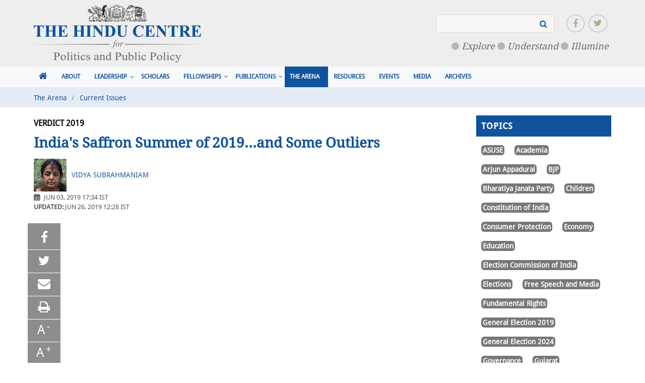

--- FILE ---
content_type: text/html; charset=UTF-8
request_url: https://www.thehinducentre.com/the-arena/current-issues/article27412143.ece
body_size: 20542
content:
<!DOCTYPE html><html xmlns="http://www.w3.org/1999/xhtml" xml:lang="en" lang="en" itemscope itemtype="http://schema.org/NewsArticle"><head><title>
	India&#039;s Saffron Summer of 2019...and Some Outliers - The Hindu Centre
</title><meta charset="utf-8"><meta http-equiv="X-UA-Compatible" content="IE=edge"><meta name="viewport" content="width=device-width,initial-scale=1"><meta name="title" content="India&#039;s Saffron Summer of 2019...and Some Outliers" /><meta name="description" content="The 2019 General Election verdict has equally stunned the ruling Bharatiya Janata Party which has returned with an even bigger mandate and the Opposition which was clearly not expecting to be trounced this badly. The Congress’s second consecutive defeat is a harder blow because as recently as November 2018, it had won three state elections. The party also mistakenly banked on the newly assertive leadership of Rahul Gandhi, who in the end could not even retain Amethi. The other big casualty of the election was West Bengal Chief Minister Mamata Banerjee who had deluded herself into thinking that the saffron wave would not reach her shores. The BJP crossed seemingly impossible hurdles: unrest in the North-East over the communally divisive Citizenship Bill, a deep agrarian crisis across much of India and the unhappiness of its allies. &lt;b&gt;Vidya Subrahmaniam, Senior Fellow, The Hindu Centre for Politics and Public Policy, New Delhi&lt;/b&gt; takes a look at the results to try and find answers to why the BJP won big and why the Opposition was challenged everywhere except in the three states of Tamil Nadu, Kerala and Andhra Pradesh." /><meta name="publish-date" content="2019-06-03T17:34:29+05:30"/><meta name="created-date" content="2019-06-03T17:34:29+05:30"/><meta name="modified-date" content="2019-06-26T12:28:07+05:30" /><meta property="article:published_time" content="2019-06-03T12:04:29.000Z"/><meta property="article:modified_time" content="2019-06-26T06:58:07Z"/><meta name="cXenseParse:articleid" content="64931360"/><meta name="cXenseParse:thg-articleid" content="64931360"/><meta name="cXenseParse:thg-articletype" content="arenaposting"/><meta property="al:android:url" content="https://www.thehinducentre.com/the-arena/current-issues/article27412143.ece" /><meta property="article:section" content="Current Issues"/><meta property="article:author" content="Vidya Subrahmaniam"/><meta name="twitter:creator" content="Vidya Subrahmaniam"><meta name="keywords" content=""/><meta name="news_keywords" content=""/><meta name="robots" content="index, follow"/><meta name="robots" content="max-image-preview:large"><meta name="atdlayout" content="articlepage" /><meta name="twitter:title" content="India&#039;s Saffron Summer of 2019...and Some Outliers"><meta name="twitter:description" content="The 2019 General Election verdict has equally stunned the ruling Bharatiya Janata Party which has returned with an even bigger mandate and the Opposition which was clearly not expecting to be trounced this badly. The Congress’s second consecutive defeat is a harder blow because as recently as November 2018, it had won three state elections. The party also mistakenly banked on the newly assertive leadership of Rahul Gandhi, who in the end could not even retain Amethi. The other big casualty of the election was West Bengal Chief Minister Mamata Banerjee who had deluded herself into thinking that the saffron wave would not reach her shores. The BJP crossed seemingly impossible hurdles: unrest in the North-East over the communally divisive Citizenship Bill, a deep agrarian crisis across much of India and the unhappiness of its allies. &lt;b&gt;Vidya Subrahmaniam, Senior Fellow, The Hindu Centre for Politics and Public Policy, New Delhi&lt;/b&gt; takes a look at the results to try and find answers to why the BJP won big and why the Opposition was challenged everywhere except in the three states of Tamil Nadu, Kerala and Andhra Pradesh."><meta name="twitter:image" content="https://thc-i.thgim.com/public/verdict/photo-essay/o47d6i/article54443909.ece/alternates/LANDSCAPE_1200/211572043Lotusjpg"><meta name="cXenseParse:title" content="India&#039;s Saffron Summer of 2019...and Some Outliers" /><meta name="cXenseParse:description" content="The 2019 General Election verdict has equally stunned the ruling Bharatiya Janata Party which has returned with an even bigger mandate and the Opposition which was clearly not expecting to be trounced this badly. The Congress’s second consecutive defeat is a harder blow because as recently as November 2018, it had won three state elections. The party also mistakenly banked on the newly assertive leadership of Rahul Gandhi, who in the end could not even retain Amethi. The other big casualty of the election was West Bengal Chief Minister Mamata Banerjee who had deluded herself into thinking that the saffron wave would not reach her shores. The BJP crossed seemingly impossible hurdles: unrest in the North-East over the communally divisive Citizenship Bill, a deep agrarian crisis across much of India and the unhappiness of its allies. &lt;b&gt;Vidya Subrahmaniam, Senior Fellow, The Hindu Centre for Politics and Public Policy, New Delhi&lt;/b&gt; takes a look at the results to try and find answers to why the BJP won big and why the Opposition was challenged everywhere except in the three states of Tamil Nadu, Kerala and Andhra Pradesh."/><meta property="og:title" content="India&#039;s Saffron Summer of 2019...and Some Outliers" /><meta property="og:description" content="The 2019 General Election verdict has equally stunned the ruling Bharatiya Janata Party which has returned with an even bigger mandate and the Opposition which was clearly not expecting to be trounced this badly. The Congress’s second consecutive defeat is a harder blow because as recently as November 2018, it had won three state elections. The party also mistakenly banked on the newly assertive leadership of Rahul Gandhi, who in the end could not even retain Amethi. The other big casualty of the election was West Bengal Chief Minister Mamata Banerjee who had deluded herself into thinking that the saffron wave would not reach her shores. The BJP crossed seemingly impossible hurdles: unrest in the North-East over the communally divisive Citizenship Bill, a deep agrarian crisis across much of India and the unhappiness of its allies. &lt;b&gt;Vidya Subrahmaniam, Senior Fellow, The Hindu Centre for Politics and Public Policy, New Delhi&lt;/b&gt; takes a look at the results to try and find answers to why the BJP won big and why the Opposition was challenged everywhere except in the three states of Tamil Nadu, Kerala and Andhra Pradesh." /><meta property="og:image" content="https://thc-i.thgim.com/public/verdict/photo-essay/o47d6i/article54443909.ece/alternates/LANDSCAPE_1200/211572043Lotusjpg" /><meta property="og:url" content="https://www.thehinducentre.com/the-arena/current-issues/article27412143.ece" /><meta property="al:android:url" content="https://www.thehinducentre.com/the-arena/current-issues/article27412143.ece" /><meta property="og:type" content="article" /><meta name="twitter:domain" content="thehinducentre.com" /><meta name="twitter:site" content="@TheHinduCentre" /><link rel="shortcut icon" type="image/x-icon" href="https://www.thehinducentre.com/favicon.ico" /><link rel="icon" type="image/ico" href="https://www.thehinducentre.com/favicon.ico" /><link rel="apple-touch-icon" href="https://www.thehinducentre.com/apple-touch-icon.png" /><link rel="apple-touch-icon-precomposed" href="https://www.thehinducentre.com/apple-touch-icon-precomposed.png" /><link rel="canonical" href="https://www.thehinducentre.com/the-arena/current-issues/article27412143.ece" /><script type="b6a32f703b6cdc26d8b1d21a-text/javascript">
		var dataLayer = window.dataLayer || [];
dataLayer.push({
'pageDetails' : {
'pageType' : 'article' ,
'headline' : 'India&#039;s Saffron Summer of 2019...and Some Outliers' ,
'articleId' : '64931360' ,
'articleType' : 'free',
'authorName' : 'Vidya Subrahmaniam' ,
'publishDate' : '2019-06-03' ,
'publishTime' : '17:34' ,
'hoursSincePublished' : '56405',
'contentCategory' : 'the-arena','contentSubCategory' : 'current-issues','featureType' : 'arenaposting Commentary' ,
'articleTags' : 'Nation|General Election 2019|Lok Sabha|Bharatiya Janata Party|Indian National Congress' // when available
} });

	</script><script type="b6a32f703b6cdc26d8b1d21a-text/javascript">
	var dataLayer = window.dataLayer || [];
tp = window["tp"] || [];
tp.push(["init", function () {
if (tp.user.isUserValid()) {
dataLayer.push({
'data' : {
'email': tp.pianoId.getUser().email,
'uid': tp.pianoId.getUser().uid,
'platform': thgpiplatform()
} });
}
}]);
</script><style>
@font-face {
	font-family: 'DroidSans';
	src: url('/theme/fonts/thc-online/DroidSans.eot');
	src: url('/theme/fonts/thc-online/DroidSans.eot?#iefix') format('embedded-opentype'),url('/theme/fonts/thc-online/DroidSans.woff') format('woff'),url('/theme/fonts/thc-online/DroidSans.ttf') format('truetype'),url('/theme/fonts/thc-online/DroidSans.svg#DroidSans') format('svg');
	font-weight: normal;
	font-style: normal;
}
@font-face {
	font-family: 'DroidSans-Bold';
	src: url('/theme/fonts/thc-online/DroidSans-Bold.eot');
	src: url('/theme/fonts/thc-online/DroidSans-Bold.eot?#iefix') format('embedded-opentype'),url('/theme/fonts/thc-online/DroidSans-Bold.woff') format('woff'),url('/theme/fonts/thc-online/DroidSans-Bold.ttf') format('truetype'),url('/theme/fonts/thc-online/DroidSans-Bold.svg#DroidSans-Bold') format('svg');
	font-weight: normal;
	font-style: normal;
}
@font-face {
	font-family: 'DroidSerif';
	src: url('/theme/fonts/thc-online/DroidSerif.eot');
	src: url('/theme/fonts/thc-online/DroidSerif.eot?#iefix') format('embedded-opentype'),url('/theme/fonts/thc-online/DroidSerif.woff') format('woff'),url('/theme/fonts/thc-online/DroidSerif.ttf') format('truetype'),url('/theme/fonts/thc-online/DroidSerif.svg#DroidSerif') format('svg');
	font-weight: normal;
	font-style: normal;
}
@font-face {
	font-family: 'DroidSerif-Bold';
	src: url('/theme/fonts/thc-online/DroidSerif-Bold.eot');
	src: url('/theme/fonts/thc-online/DroidSerif-Bold.eot?#iefix') format('embedded-opentype'),url('/theme/fonts/thc-online/DroidSerif-Bold.woff') format('woff'),url('/theme/fonts/thc-online/DroidSerif-Bold.ttf') format('truetype'),url('/theme/fonts/thc-online/DroidSerif-Bold.svg#DroidSerif-Bold') format('svg');
	font-weight: normal;
	font-style: normal;
}
</style><link rel="stylesheet"type="text/css"href="https://www.thehinducentre.com/theme/css/thc-online.min.css?ver=1761645526" /><script src="/cdn-cgi/scripts/7d0fa10a/cloudflare-static/rocket-loader.min.js" data-cf-settings="b6a32f703b6cdc26d8b1d21a-|49"></script><link rel="stylesheet" href="https://www.thehinducentre.com/theme/css/thc-online/print.min.css?ver=1761645551" media="none" onload="if(media!='print')media='print'"><noscript><link rel="stylesheet" href="https://www.thehinducentre.com/theme/css/thc-online/print.min.css?ver=1761645551"  media="print"></noscript><link href="https://maxcdn.bootstrapcdn.com/font-awesome/4.7.0/css/font-awesome.min.css" rel="stylesheet"><script data-cfasync="false">
if(!(window.fetch&&window.Promise&&[].includes&&Object.assign&&window.Map)){
	document.write('<script src="https://cdn.polyfill.io/v2/polyfill.min.js?features=default,fetch"></scr'+'ipt>');
}
</script><script type="text/javascript" data-cfasync="false">
var thgCookieConsent = Promise.resolve();
</script><script type = "text/javascript" data-cfasync = "false" >
function appURL(){	
	return "https://www.thehinducentre.com/";
}
function pageType(){	return "art";
}
function Videopage(){return "false";}
function pageTypeName(){return "Article";
	}
var DevIdf = {
	isMobile: false,
	isTablet: false,
	isDesktop: false,
	isMobileAndroid: false,
	isMobileIos: false,
	isLargeDesktop: false
};
var ClientdeviceType = {
	"xlarge": "(min-width: 1600px)",
	"large": "(min-width: 1024px) and (max-width: 1599px)",
	"small": "(max-width: 767px)",
	"medium": "(min-width: 768px) and (max-width: 1023px)"
};

var userAgent = navigator.userAgent || navigator.vendor || window.opera;    


function isDeviceEnabled(DeviceValue) {if (DeviceValue == "large" && (DevIdf.isDesktop || DevIdf.isLargeDesktop)) {
		return true;
	}else if (DeviceValue == "medium" && DevIdf.isTablet) {
		return true;
	} else if (DeviceValue == "small" && DevIdf.isMobile) {
		return true;
	} else if (DeviceValue == "twa" && (DevIdf.isMobileAndroid || DevIdf.isMobileIos)) {
		return true;	
	}
	else if (DeviceValue == "all") {
		return true;	
	}
	return false;
}
for (var type in ClientdeviceType) {
	if (window.matchMedia(ClientdeviceType[type]).matches) {
		switch (type) {
			case "xlarge":
				DevIdf.isLargeDesktop = true;
				break;
			case "large":
				DevIdf.isDesktop = true;
				break;
			case "medium":
				DevIdf.isTablet = true;
				break;
			case "small":
				DevIdf.isMobile = true;
				if( userAgent.match( /iPad/i ) || userAgent.match( /iPhone/i ) || userAgent.match( /iPod/i ) ){
					DevIdf.isMobileIos = true;
				}else{
					DevIdf.isMobileAndroid = true;
				}
				break;
		}
		break;
	}
}
function loadScript(url) {
		var s = document.createElement('script');
		s.type = 'text/javascript';
		s.async = true;
		s.src = url;
		var x = document.getElementsByTagName('script')[0];
		x.appendChild(s);
}

function loadCSS(url) {
		var link = document.createElement('link');
		link.rel = 'stylesheet';
		link.href = url;
		link.type = 'text/css';
		var el = document.getElementsByTagName('link')[0];
		el.parentNode.insertBefore(link, el);
} 
function getUrlParameter( name, url ) {
if (!url) url = location.href;
name = name.replace(/[\[]/,"\\\[").replace(/[\]]/,"\\\]");
var regexS = "[\\?&]"+name+"=([^&#]*)";
var regex = new RegExp(regexS,"i");
var results = regex.exec( url );
return results == null ? null : results[1];
}
function createCookie(name,value,days) { if (days) {
var date = new Date();
date.setTime(date.getTime()+(days*24*60*60*1000));
var expires = "; expires="+date.toGMTString();
}
else var expires = "";
document.cookie = name+"="+value+expires+"; path=/";
}
function eraseCookie(name) {
createCookie(name,"",-1);
}
function readCookie(name) {
var nameEQ = name + "=";
var ca = document.cookie.split(';');
for(var i=0;i < ca.length;i++) {
var c = ca[i];
while (c.charAt(0)==' ') c = c.substring(1,c.length);
if (c.indexOf(nameEQ) == 0) return c.substring(nameEQ.length,c.length);
}
return null;
}
function deleteCookie(name) {
createCookiewithdomain(name,null,-1);
}
function createCookiewithdomain(name,value,days) {
if (days) {
var date = new Date();
date.setTime(date.getTime()+(days*24*60*60*1000));
var expires = "; expires="+date.toGMTString();
}
else var expires = "";
document.cookie = name+"="+value+expires+"; domain="+document.location.host.match(/\.[.\w]*/)+";path=/";
}
function getStorage(name){	if(typeof(Storage) !== "undefined" && 'localStorage' in window && window.localStorage !== null) {	if (localStorage.getItem(name)){	cookieObj = JSON.parse(localStorage.getItem(name));
if (cookieObj !== undefined && (cookieObj.e == null || cookieObj.e > new Date())){return cookieObj.v === undefined ? null : cookieObj.v ; }	else{localStorage.removeItem(name);}	}
return null;	} else {return readCookie(name);}	}
function setStorage(name,value,days){
if(typeof(Storage) !== "undefined" && 'localStorage' in window && window.localStorage !== null) {
var date = new Date();	localStorage.setItem(name,JSON.stringify({"v":value, "e":date.setTime(date.getTime()+(days*24*60*60*1000))}))
} else {createCookie(name,value,days);}	}
function eraseStorage(name){ if(typeof(Storage) !== "undefined" && 'localStorage' in window && window.localStorage !== null) {localStorage.removeItem(name);}
else{eraseCookie(name)}
}
var isNonSubcribed = true;function isNonSubcribedUser(){return isNonSubcribed;}
var myUserStatus = "anon";function UserCurrentStatus(){return myUserStatus;}var imageSizes = [80, 100, 115, 140, 155 ,170, 215, 230, 240, 300, 320, 355,385, 435, 460, 480,560, 615, 660, 730, 810, 960, 1080, 1140, 1200];function imglazyload(selector){
	var lazyImages = [];
   if(typeof selector !== 'undefined' && selector){
	lazyImages = [].slice.call(document.querySelectorAll(selector +" img.lazy"));
   }
   else{
	lazyImages = [].slice.call(document.querySelectorAll("img.lazy"))
   }

 if ("IntersectionObserver" in window) {
   let lazyImageObserver = new IntersectionObserver(function(entries, observer) {
	 entries.forEach(function(entry) {
	   if (entry.isIntersecting) {
		 let lazyImage = entry.target
		 lazyImageloader(lazyImage);
		 lazyImageObserver.unobserve(lazyImage);
	   }
	 });
   });

   lazyImages.forEach(function(lazyImage) {
	 lazyImageObserver.observe(lazyImage);
   });
 } else {
	lazyImages.forEach(function(lazyImage) {
	 lazyImageloader(lazyImage);
	});
 }
	window.__thgimgloaded = true;
 }
function lazyImageloader(lazyImage){
	let variant = lazyImage.dataset.deviceVariant;
	let imagesrc =  lazyImage.dataset.srcTemplate;
	if(typeof imagesrc !="undefined" && imagesrc != ""){
	if(typeof variant !="undefined" && variant != ""){
	let position = 0;
	if(DevIdf.isDesktop){
	  position = 1;
	}
	else if(DevIdf.isTablet){
		 position = 2;
	}
	else if(DevIdf.isMobile){
		 position = 3;
	}
	variant = variant.split("~")[position];
	var selected = Math.max.apply(null, imageSizes);
	for (var i = 0; i < imageSizes.length; i++) {
	  if (lazyImage.offsetWidth <= imageSizes[i]) {
		selected = imageSizes[i];
		break;
	  }
	}
	 var alterRegEx = new RegExp("alternates\/[a-z0-9_]*", "ig");
	 imagesrc = imagesrc.replace(alterRegEx,"alternates/"+variant + "_" + selected);
	
	 lazyImage.src = imagesrc;
	}
	else{
	  lazyImage.src = imagesrc;
	}
	}
	lazyImage.classList.remove("lazy");
}var userIdentify = Promise.resolve();var thg={required:!0,functional:!1,advertising:!1,requiredCookie:function(){return thg.required},functionalCookie:function(){return thg.functional},advertisingCookie:function(){return thg.advertising}};thgCookieConsent.then(function(){var constentbehavior=readCookie("notice_behavior"),cookieconsent=readCookie("cmapi_cookie_privacy");null==cookieconsent&&null!=constentbehavior&&-1==constentbehavior.indexOf("eu")?(thg.functional=!0,thg.advertising=!0):null!==cookieconsent?(cookieconsent.indexOf("permit")>-1&&cookieconsent.indexOf("2")>-1&&(thg.functional=!0),cookieconsent.indexOf("permit")>-1&&cookieconsent.indexOf("3")>-1&&(thg.advertising=!0)):null==constentbehavior&&(thg.functional=!0,thg.advertising=!0);});
</script><script data-cfasync="false">
var _paq = window._paq || [];
var _thg_config = window["_thg_config"] || {};
window._thg_config.ufenpoint = "";
window._thg_config.ufsiteId= ""
</script><script src="https://ajax.googleapis.com/ajax/libs/jquery/1.9.0/jquery.min.js" type="b6a32f703b6cdc26d8b1d21a-text/javascript"></script><script src="https://www.thehinducentre.com/theme/js/thc-online/swiper.min.js?ver=1761645371" type="b6a32f703b6cdc26d8b1d21a-text/javascript"></script><script src="https://www.thehinducentre.com/theme/js/thc-online/bootstrap.bundle.min.js?ver=1761645371" type="b6a32f703b6cdc26d8b1d21a-text/javascript"></script><script src="https://www.thehinducentre.com/theme/js/thc-online/slick.min.js?ver=1761645371" type="b6a32f703b6cdc26d8b1d21a-text/javascript"></script><script src="https://www.thehinducentre.com/theme/js/thc-online/customScripts.min.js?ver=1761645562" type="b6a32f703b6cdc26d8b1d21a-text/javascript"></script><script type="b6a32f703b6cdc26d8b1d21a-text/javascript">var EditLabel = "Recommended by TheHindu Businessline";
          var	fillerartId	= "64931360";
      </script><script type="b6a32f703b6cdc26d8b1d21a-text/javascript">function imglazyload(selector){
       var lazyImages = [];
      if(typeof selector !== 'undefined' && selector){
       lazyImages = [].slice.call(document.querySelectorAll(selector +" img.lazy"));
      }
      else{
       lazyImages = [].slice.call(document.querySelectorAll("img.lazy"))
      }var imageSizes = [80, 100, 115, 140, 155 ,170, 215, 230, 240, 300, 320, 355,385, 435, 460, 480,560, 615, 660, 730, 810, 960, 1080, 1140, 1200];if ("IntersectionObserver" in window) {
      let lazyImageObserver = new IntersectionObserver(function(entries, observer) {
        entries.forEach(function(entry) {
          if (entry.isIntersecting) {
            let lazyImage = entry.target;
            let variant = lazyImage.dataset.deviceVariant;
            let imagesrc =  lazyImage.dataset.srcTemplate;
            if(typeof imagesrc !="undefined" && imagesrc != ""){
            if(typeof variant !="undefined" && variant != ""){
            let position = 0;
            if(DevIdf.isDesktop){
              position = 1;
            }
            else if(DevIdf.isTablet){
                 position = 2;
            }
            else if(DevIdf.isMobile){
                 position = 3;
            }
            variant = variant.split("~")[position];
            var selected = Math.max.apply(null, imageSizes);
            for (var i = 0; i < imageSizes.length; i++) {
              if (lazyImage.offsetWidth <= imageSizes[i]) {
                selected = imageSizes[i];
                break;
              }
            }
             var alterRegEx = new RegExp("alternates\/[a-z0-9_]*", "ig");
             imagesrc = imagesrc.replace(alterRegEx,"alternates/"+variant + "_" + selected);
            
             lazyImage.src = imagesrc;
            }
            else{
              lazyImage.src = imagesrc;
            }
            }
            lazyImage.classList.remove("lazy");
            lazyImageObserver.unobserve(lazyImage);
          }
        });
      });
  
      lazyImages.forEach(function(lazyImage) {
        lazyImageObserver.observe(lazyImage);
      });
    } else {
          lazyImages.forEach(function(lazyImage) {
         let variant = lazyImage.dataset.deviceVariant;
            let imagesrc =  lazyImage.dataset.srcTemplate;
            if(typeof imagesrc !="undefined" && imagesrc != ""){
            if(typeof variant !="undefined" && variant != ""){
            let position = 0;
            if(DevIdf.isDesktop){
              position = 1;
            }
            else if(DevIdf.isTablet){
                 position = 2;
            }
            else if(DevIdf.isMobile){
                 position = 3;
            }
            variant = variant.split("~")[position];
            var selected = Math.max.apply(null, imageSizes);
            for (var i = 0; i < imageSizes.length; i++) {
              if (lazyImage.offsetWidth <= imageSizes[i]) {
                selected = imageSizes[i];
                break;
              }
            }
             var alterRegEx = new RegExp("alternates\/[a-z0-9_]*", "ig");
             imagesrc = imagesrc.replace(alterRegEx,"alternates/"+variant + "_" + selected);
            
             lazyImage.src = imagesrc;
            }
            else{
              lazyImage.src = imagesrc;
            }
            }
            lazyImage.classList.remove("lazy");
       });
    }
    }
    document.addEventListener("DOMContentLoaded", function (event) {
    imglazyload();});</script><script type="b6a32f703b6cdc26d8b1d21a-text/javascript">
var dataLayer = window.dataLayer || [];
</script><script type="b6a32f703b6cdc26d8b1d21a-text/javascript">(function(w,d,s,l,i){w[l]=w[l]||[];w[l].push({'gtm.start':
new Date().getTime(),event:'gtm.js'});var f=d.getElementsByTagName(s)[0],
j=d.createElement(s),dl=l!='dataLayer'?'&l='+l:'';j.async=true;j.src=
'https://www.googletagmanager.com/gtm.js?id='+i+dl;f.parentNode.insertBefore(j,f);
})(window,document,'script','dataLayer','GTM-T8KSZSX2');
</script><script type="b6a32f703b6cdc26d8b1d21a-text/javascript">
thgCookieConsent.then(function() {
if(thg.functionalCookie()){
(function(i,s,o,g,r,a,m){i['GoogleAnalyticsObject']=r;i[r]=i[r]||function(){
(i[r].q=i[r].q||[]).push(arguments)},i[r].l=1*new Date();a=s.createElement(o),
m=s.getElementsByTagName(o)[0];a.async=1;a.src=g;m.parentNode.insertBefore(a,m)
})(window,document,'script','//www.google-analytics.com/analytics.js','ga');
ga('create', 'UA-10158580-9', 'auto');ga('send', 'pageview');}
});
</script><script type="b6a32f703b6cdc26d8b1d21a-text/javascript">var _comscore = _comscore || [];thgCookieConsent.then(function() {if(thg.functionalCookie()){const options={enableFirstPartyCookie: true};if(readCookie("notice_behavior") == 'none'){options.bypassUserConsentRequirementFor1PCookie = true;}_comscore.push({ c1: "2", c2: "11398210",options: options});  (function() {    var s = document.createElement("script"), el = document.getElementsByTagName("script")[0]; s.async = true;s.src="https://sb.scorecardresearch.com/cs/11398210/beacon.js";    el.parentNode.insertBefore(s, el);  })();}});</script><noscript><img src="https://sb.scorecardresearch.com/p?c1=2&c2=11398210&cs_ucfr=1&cv=4.4.0&cj=1" /></noscript><style>
.lead-img-cont .card{display:block !important;}
    .navbar-thc{
        height: auto !important;
    }

.author-profile-page{padding:20px !important;}

sup {left:-3px;}

.bylinetop-pub h2 a, .bylinetop-pub .h2 a{
margin-right: 12px;
}
.lead-img-verticle .lead-img-caption{
    float: left;
    width: 52%;
}
font{    
font-size: large;
color: rgb(0, 0, 255);
}
.cross-publication span.slick-arrow:hover{
  background-color: unset;
}
.caption-cont h4,.caption-cont .h4 {
    font-weight: bold !important;
    color: #040404 !important;
    font-size: 18px !important;
    text-align: left !important;
    width: 100% !important;
    font-style: normal !important;
    padding: unset !important;
}
.caption-cont h4:after,.caption-cont h4:before{
background-image:unset !important;
}
.description-text h3{
    text-align: center;
    font-size: 20px;
    margin: 10px 10px;
    font-weight:500;
}
.description-text h4, .description-text .h4 {
    font-size: 16px;
    line-height: 24px;
    position: relative;
    padding: 15px 0px 15px 20px;
    text-align: center;
    float: right;
    width: 45%;
    color: #afafaf;
    font-size: 18px;
    font-style: italic;
    line-height: 28px;
    position: relative;
    font-weight: bold;
}
.description-text h6, .description-text .h6{
    font-size: 16px;
    line-height: 24px;
    position: relative;
    padding: 15px 10px;
    text-align: center;
    float: left;
    width: 45%;
    color: #afafaf;
    font-size: 18px;
    font-style: italic;
    line-height: 28px;
    position: relative;
    font-weight: bold;
}
.description-text h6:after, .description-text .h6:after, .description-text h6:before, .description-text .h6:before {

    content: "";
    position: absolute;
    bottom: 0;
    background-image: -webkit-linear-gradient(left,transparent 0,#c3bdbd 22%,#e4e3e3 85%,transparent 100%);
    background-image: linear-gradient(left,transparent 0,#c3bdbd 22%,#e4e3e3 85%,transparent 100%);
    height: 2px;
}
.description-text h4:after, .description-text .h4:after, .description-text h4:before, .description-text .h4:before {

    content: "";
    position: absolute;
    bottom: 0;
    background-image: -webkit-linear-gradient(left,transparent 0,#c3bdbd 22%,#e4e3e3 85%,transparent 100%);
    background-image: linear-gradient(left,transparent 0,#c3bdbd 22%,#e4e3e3 85%,transparent 100%);
    height: 2px;
}
.description-text h6:before, .description-text .h6:before {

    bottom: 0;
    left: 10%;
    width: 75%;
}
.description-text h4:before, .description-text .h4:before {

    bottom: 0;
    left: 10%;
    width: 75%;
}
.description-text h6, .description-text .h6 ,.description-text h4, .description-text .h4{color: #105399;}
.description-text h6:after, .description-text .h6:after {
    top: 0;
    left: 10%;
    width: 75%;
}

.description-text h4:after, .description-text .h4:after {
    top: 0;
    left: 10%;
    width: 75%;
}

div.description-text h3{position:relative}
div.description-text h3:before, div.description-text .h3:before {
    content: "";
    position: absolute;
    top: 0;
    height: 2px;
    width: 65%;
    left: 18%;
}

.copyright-area-container {
    width: 100%;
    float: left;
}
.byline.cntbox-autname .articleBottomLine{top: 4px !important;}
.description-text h6, .description-text .h6, .description-text h4, .description-text .h4 {
    color: #105399 ;
}
.topstry-pub-text .wktleadtext{
    display: -webkit-box;
    -webkit-line-clamp: 3;
    -webkit-box-orient: vertical;
    overflow: hidden;
    margin-right: 25px;
    text-align: justify;
}
@media(max-width:767){
.section-container.todays-papersecToggleItem .row>div{ width: 100% !important;}
}
.topstrories-text h1.wkttitle,.topstrories-text .wkttitle.h1 {text-align: left;}

</style></head><body class="current-issues"><meta itemprop="headline" content="India&#039;s Saffron Summer of 2019...and Some Outliers"/><meta itemprop="description" content="The 2019 General Election verdict has equally stunned the ruling Bharatiya Janata Party which has returned with an even bigger mandate and the Opposition which was clearly not expecting to be trounced this badly. The Congress’s second consecutive defeat is a harder blow because as recently as November 2018, it had won three state elections. The party also mistakenly banked on the newly assertive leadership of Rahul Gandhi, who in the end could not even retain Amethi. The other big casualty of the election was West Bengal Chief Minister Mamata Banerjee who had deluded herself into thinking that the saffron wave would not reach her shores. The BJP crossed seemingly impossible hurdles: unrest in the North-East over the communally divisive Citizenship Bill, a deep agrarian crisis across much of India and the unhappiness of its allies. &lt;b&gt;Vidya Subrahmaniam, Senior Fellow, The Hindu Centre for Politics and Public Policy, New Delhi&lt;/b&gt; takes a look at the results to try and find answers to why the BJP won big and why the Opposition was challenged everywhere except in the three states of Tamil Nadu, Kerala and Andhra Pradesh."/><meta itemprop="datePublished" content="2019-06-03T17:34:29+05:30"/><meta itemprop="dateModified" content="2019-06-26T12:28:07+05:30"/><meta itemprop="url" content="https://www.thehinducentre.com/the-arena/current-issues/article27412143.ece"/><meta itemprop="keywords" content=""/><meta itemprop="articleSection" content="Current Issues"/><span itemscope="itemscope" itemprop="author" itemtype="https://schema.org/Person"/><meta content=" Vidya Subrahmaniam" itemprop="name"/><meta itemprop="url" content="https://www.thehinducentre.com/profile/author/vidya-subrahmaniam-13355/"/></span><span itemtype="https://schema.org/ImageObject" itemscope="itemscope" itemprop="image"/><meta itemprop="url" content="https://thc-i.thgim.com/public/verdict/photo-essay/o47d6i/article54443909.ece/alternates/LANDSCAPE_1200/211572043Lotusjpg"/><meta content="1200" itemprop="width"/><meta content="675" itemprop="height"/></span><span itemtype="https://schema.org/Organization" itemscope="itemscope" itemprop="publisher"/><span itemtype="https://schema.org/ImageObject" itemscope="itemscope" itemprop="logo"/><meta content="https://www.thehinducentre.com/theme/images/thc-online/thc-logo.png" itemprop="url"/><meta content="600" itemprop="width"/><meta content="60" itemprop="height"/></span><meta content="The Hindu Centre" itemprop="name"/><meta content="https://www.thehinducentre.com/" itemprop="url"/></span><span itemprop="mainEntityOfPage" itemscope="itemscope" itemtype="https://schema.org/WebPage"/><meta content="https://www.thehinducentre.com/the-arena/current-issues/article27412143.ece" itemprop="url"/></span><meta itemprop="isAccessibleForFree" content="true" /><div itemprop="isPartOf" itemscope itemtype="http://schema.org/CreativeWork http://schema.org/Product"><meta itemprop="name" content="The Hindu Centre" /><meta itemprop="productID" content="" /></div><!-- Google Tag Manager (noscript) --><noscript><iframe src="//www.googletagmanager.com/ns.html?id=GTM-T8KSZSX2"
  height="0" width="0" style="display:none;visibility:hidden"></iframe></noscript><!-- End Google Tag Manager (noscript) --><div class="container-fluid p-0"><div class="grey"><header class="thc-header p-2 bglight"><div class="container"><div class="row vCenter logo-sec-thc"><div class="col-lg-4 col-md-4 col-7 logo-img"><a class="link-secondary"  href="https://www.thehinducentre.com/"><img src="https://www.thehinducentre.com/theme/images/thc-online/thc-logo.png" alt="Return to frontpage"></a></div><div class="col-lg-8 col-md-8 right col-5  logoRightDiv"><ul class="top-social-icon right"><li id="wrap" class="header-search"><a href="javascript:void(0)"><i class="fa fa-search" aria-hidden="true"></i></a></li><li class="fb-icon"><a href="https://www.facebook.com/TheHinduCentreForPoliticsAndPublicPolicy?ref=thc" target="_blank"><i class="fa fa-facebook" aria-hidden="true"></i></a></li><li class="twt-icon"><a href="https://twitter.com/TheHinduCentre?ref=thc" target="_blank"><i class="fa fa-twitter" aria-hidden="true"></i></a></li></ul><div class="top-menu vsn-thc d-none d-md-block"><div class="right"><span class="cust-circle">Explore</span><span class="cust-circle">Understand</span><span class="cust-circle">Illumine</span></div></div><div class="search-form-wrapperlg d-none d-md-block"><form action="https://www.thehinducentre.com/search/" id="searchthc"><input id="search-txt-thc" name="q" type="text" placeholder="" data-type="search" required="" oninvalid="if (!window.__cfRLUnblockHandlers) return false; if (!window.__cfRLUnblockHandlers) return false; setCustomValidity('Please enter your search text.')" oninput="if (!window.__cfRLUnblockHandlers) return false; if (!window.__cfRLUnblockHandlers) return false; setCustomValidity('')" data-cf-modified-b6a32f703b6cdc26d8b1d21a-=""><button class="fa fa-search search-selection-icon"></button></form></div></div></div></div></header><div class="webMenu"><nav id= "navbar_top" class="navbar navbar-expand-lg navbar-light bg-light navbar-thc p-0 mbl-fixed-top" aria-label="navbar"><div class="container"><button class="navbar-toggler d-block d-lg-none mobile-toggle p-0 collapsed" type="button" data-bs-toggle="collapse" data-bs-target="#navbarCollapse" aria-controls="#navbarCollapse" aria-expanded="false" aria-label="Toggle navigation"><span class="navbar-toggler-icon"><div class="bar1"></div><div class="bar2"></div><div class="bar3"></div></span></button><div class="collapse navbar-collapse" id="navbarCollapse">  <div class="close-menu d-block d-md-none"> CLOSE THIS MENU </div>
 <div class="search-form-wrapperlg d-block d-md-none">
          <form action="https://www.thehinducentre.com/search/" id="searchthc"> <input id="search-txt-thc" name="q" type="text" placeholder="" data-type="search" required="" oninvalid="if (!window.__cfRLUnblockHandlers) return false; if (!window.__cfRLUnblockHandlers) return false; setCustomValidity('Please enter your search text.')" oninput="if (!window.__cfRLUnblockHandlers) return false; if (!window.__cfRLUnblockHandlers) return false; setCustomValidity('')" data-cf-modified-b6a32f703b6cdc26d8b1d21a-="">
          <button class="fa fa-search search-selection-icon"></button>
          </form>
        </div>
<ul class="navbar-nav">
      <li class="nav-item dropdown thcHomeIcon ">
  <a class="nav-link" href="https://www.thehinducentre.com/">
  <i class="fa fa-home"></i>
  </a>
  </li>
                
        
    		
                               <li class="nav-item dropdown ">
		    
          <a href="https://www.thehinducentre.com/about/" class="nav-link" title="About"
   target="_self">About</a>   
                  </li>
              
        
    		
                               <li class="nav-item dropdown ">
		    
          <a href="https://www.thehinducentre.com/leadership/" class="nav-link" title="Leadership"
   target="_self">Leadership</a>   
                 <span class="leadershipSubMneu dropdown-toggle" data-bs-toggle="dropdown" aria-expanded="false"><span class="fa fa-angle-down hplinkdown"></span></span>
            <ul class="dropdown-menu subdropdown" aria-labelledby="dropdown-sub">
              <li><a class="nav-item dropdown d-flex" href="https://www.thehinducentre.com/leadership/#bomTarget">BOM</a></li>
              <li><a class="nav-item dropdown d-flex" href="https://www.thehinducentre.com/leadership/#advisorTarget">ADVISORS</a></li>
             <li><a class="nav-item dropdown d-flex" href="https://www.thehinducentre.com/leadership/#teamTarget">TEAM</a></li>
             <li><a class="nav-item dropdown d-flex" href="https://www.thehinducentre.com/leadership/#kslTarget">KSL</a></li>
             </ul>
                  </li>
              
        
    		
                               <li class="nav-item dropdown ">
		    
          <a href="https://www.thehinducentre.com/scholars/" class="nav-link" title="Scholars"
   target="_self">Scholars</a>   
                  </li>
              
        
    		
                               <li class="nav-item dropdown ">
		    
                  <a class="nav-link dropdown-toggle d-block d-lg-none" href="https://www.thehinducentre.com/fellowships/public-policy-scholars/" id="subMenu" 
 data-bs-toggle="dropdown" aria-expanded="false">
Fellowships<span class="fa fa-angle-down hplinkdown"></span></a>


<span class="linkParSec d-none d-lg-block"><a class="nav-link" href="https://www.thehinducentre.com/fellowships/public-policy-scholars/" id="subMenu">
Fellowships</a><span class="dropdown-toggle" 
 data-bs-toggle="dropdown" aria-expanded="false"><span class="fa fa-angle-down hplinkdown"></span></span></span>
                                        <ul class="dropdown-menu subdropdown" aria-labelledby="dropdown-sub">
                            <li><a class="nav-item dropdown d-flex" href="https://www.thehinducentre.com/fellowships/public-policy-scholars/">Public Policy Scholars</a></li>
                            <li><a class="nav-item dropdown d-flex" href="https://www.thehinducentre.com/fellowships/annual-fellows/">Annual Fellows</a></li>
                            <li><a class="nav-item dropdown d-flex" href="https://www.thehinducentre.com/fellowships/senior-visiting-fellow/">Senior Visiting Fellow</a></li>
                          </ul>
                    </li>
              
        
    		
                               <li class="nav-item dropdown ">
		    
                  <a class="nav-link dropdown-toggle d-block d-lg-none" href="https://www.thehinducentre.com/publications/background-notes/" id="subMenu" 
 data-bs-toggle="dropdown" aria-expanded="false">
Publications<span class="fa fa-angle-down hplinkdown"></span></a>


<span class="linkParSec d-none d-lg-block"><a class="nav-link" href="https://www.thehinducentre.com/publications/background-notes/" id="subMenu">
Publications</a><span class="dropdown-toggle" 
 data-bs-toggle="dropdown" aria-expanded="false"><span class="fa fa-angle-down hplinkdown"></span></span></span>
                                        <ul class="dropdown-menu subdropdown" aria-labelledby="dropdown-sub">
                            <li><a class="nav-item dropdown d-flex" href="https://www.thehinducentre.com/publications/background-notes/">Background Notes</a></li>
                            <li><a class="nav-item dropdown d-flex" href="https://www.thehinducentre.com/publications/issue-brief/">Issue Brief</a></li>
                            <li><a class="nav-item dropdown d-flex" href="https://www.thehinducentre.com/publications/policy-report/">Policy Report</a></li>
                            <li><a class="nav-item dropdown d-flex" href="https://www.thehinducentre.com/publications/policy-watch/">Policy Watch</a></li>
                          </ul>
                    </li>
              
        
    		
                               <li class="nav-item dropdown active">
		    
          <a href="https://www.thehinducentre.com/the-arena/current-issues/" class="nav-link" title="Current Issues"
   target="_self">The Arena</a>   
                  </li>
              
        
    		
                               <li class="nav-item dropdown ">
		    
          <a href="https://www.thehinducentre.com/resources/" class="nav-link" title="Resources"
   target="_self">Resources</a>   
                  </li>
              
        
    		
                               <li class="nav-item dropdown ">
		    
          <a href="https://www.thehinducentre.com/events/" class="nav-link" title="Events"
   target="_self">Events</a>   
                  </li>
              
        
    		
                               <li class="nav-item dropdown ">
		    
          <a href="https://www.thehinducentre.com/media/" class="nav-link" title="Media"
   target="_self">Media</a>   
                  </li>
              
        
    		
                               <li class="nav-item dropdown ">
		    
          <a href="https://www.thehinducentre.com/archive/" class="nav-link" title="Archives"
   target="_self">Archives</a>   
                  </li>
  </ul></div></div></nav></div></div></div><div class="container-fluid mainTopp breadcrumb-container"><div class="container"><div class="row"><div class="col-md-12"><div class="bredc"><ul class="breadcrumb" itemscope="" itemtype="https://schema.org/BreadcrumbList"><li itemprop="itemListElement" itemscope="" itemtype="https://schema.org/ListItem"><a href="https://www.thehinducentre.com/the-arena/" itemtype="https://schema.org/Thing" itemprop="item"><meta itemprop="position" content="The Arena"></a><meta itemprop="position" content="1"></li><li itemprop="itemListElement" itemscope="" itemtype="https://schema.org/ListItem"><a href="https://www.thehinducentre.com/the-arena/current-issues/" itemtype="https://schema.org/Thing" itemprop="item"><span itemprop="name">The Arena</span><span itemprop="name"> Current Issues</span></a><meta itemprop="position" content="2"></li></ul></div></div></div></div></div><div class="container pt-3"><div class="row"><div class="main col-12 col-sm-12 col-md-12 col-lg-9  maincont"><article class="articlepage arenaposting" data-id="64931360" data-url="https://www.thehinducentre.com/the-arena/current-issues/article27412143.ece" data-title="India&#039;s Saffron Summer of 2019...and Some Outliers"><div class="d-block d-lg-none cmn-toggle scholar-tgle"><a href="javascript:void(0)">More Articles</a></div><div class="overline  py-1 thearena currentissues">VERDICT 2019</div><h1 itemprop="name" class="title  py-1">
  India's Saffron Summer of 2019...and Some Outliers
</h1><div class="byline cntbox-autname art"><div class="mb-3 row inlineauth"><span class="author-img-name"><a href="https://www.thehinducentre.com/profile/author/vidya-subrahmaniam-13355/" class="bylineimg lnk"><img src="https://www.thehinducentre.com/theme/images/th-online/1x1_spacer.png" data-src-template="https://thc-i.thgim.com/public/profile/xdpfq8/article54444478.ece/alternates/SQUARE_80/VidyaProfilePhoto1resizedjpg" class="lazy" ></a><a href="https://www.thehinducentre.com/profile/author/vidya-subrahmaniam-13355/" class="auth-name lnk">Vidya Subrahmaniam</a></span><div class="articleBottomLine mb-2"><h2><p class="published-date"><span>Jun 03, 2019 17:34 IST</span></p></h2><div class="update-time-thc">
Updated:
<span>Jun 26, 2019 12:28 IST</span></div></div></div></div><div class="row"><div class=" col-12  col-xl-1 p-0"><div class="shareicon-article d-none d-xl-block"><ul class="aricle-share"><li data-label="Facebook" data-category="social-shares" class="fb-share"><a onclick="if (!window.__cfRLUnblockHandlers) return false; openShareLink('https://www.facebook.com/sharer/sharer.php?u=https%3A%2F%2Fwww.thehinducentre.com%2Fthe-arena%2Fcurrent-issues%2Farticle27412143.ece&amp;t=India%27s%20Saffron%20Summer%20of%202019...and%20Some%20Outliers')" data-cf-modified-b6a32f703b6cdc26d8b1d21a-=""><i class="fa fa-facebook fb"></i><span class="cnt"></span></a></li><li data-label="Twitter" data-category="social-shares" class="twtr-share"><a onclick="if (!window.__cfRLUnblockHandlers) return false; openShareLink('https://twitter.com/intent/tweet?url=https%3A%2F%2Fwww.thehinducentre.com%2Fthe-arena%2Fcurrent-issues%2Farticle27412143.ece&amp;text=India%27s%20Saffron%20Summer%20of%202019...and%20Some%20Outliers')" data-cf-modified-b6a32f703b6cdc26d8b1d21a-=""><i class="fa fa-twitter tw"></i></a></li><li data-label="WhatsApp" data-category="social-shares"><a class="d-block d-lg-none" onclick="if (!window.__cfRLUnblockHandlers) return false; openShareLink('https://api.whatsapp.com//send?text=India%27s%20Saffron%20Summer%20of%202019...and%20Some%20Outliers%20-%20https%3A%2F%2Fwww.thehinducentre.com%2Fthe-arena%2Fcurrent-issues%2Farticle27412143.ece')" data-cf-modified-b6a32f703b6cdc26d8b1d21a-=""><i class="fa fa-whatsapp wa"></i></a></li><li class="mail-share"><a href="/cdn-cgi/l/email-protection#[base64]" target="_self"><i class="fa fa-envelope en"></i></a></li><li class="print-shre"><a class="d-none d-md-block" onclick="if (!window.__cfRLUnblockHandlers) return false; window.print(); return false" data-cf-modified-b6a32f703b6cdc26d8b1d21a-=""><i class="fa fa-print print"></i></a></li><li class="hidden-xs sml-fnt"><a id="small" class="d-none d-md-block"><span>A
					<sup>-</sup></span></a></li><li class="hidden-xs lrge-fnt"><a id="large" class="d-none d-md-block"><span>A
					<sup>+</sup></span></a></li><li class="cmnts-shre"><a href="#comments" class="d-none d-md-block"><i class="fa fa-comments"></i><span data="vuukle-count" class="count"></span></a></li><li class="whatsapp-shre"><a class="d-block d-lg-none d-sm-none d-md-none btn btn-social-icon fa-whatsapp-icon" href="whatsapp://send?text=https://www.thehinducentre.com/resources/article37769886.ece" imageanchor="1" target="_blank"><i class="fa fa-whatsapp"></i></a></li></ul></div><script data-cfasync="false" src="/cdn-cgi/scripts/5c5dd728/cloudflare-static/email-decode.min.js"></script><script type="b6a32f703b6cdc26d8b1d21a-text/javascript">
$(document).ready(function() {
$(window).scroll(function() {
    var navht = $('h1.title').height()+30;
    var w = $(window).width();
    var h = $(window).height();

    if ($(window).scrollTop() <= $('.articlepage').position().top) {
    $('.shareicon-article').css('top', '0px');
    } else if ($(window).scrollTop() > $('.articlepage .vukkleDiv').position().top) {
    $('.shareicon-article').css('top', ($('.articlepage .vukkleDiv').position().top - (navht * 5)) + 'px');
    } else {
    $('.shareicon-article').css('top', ($(window).scrollTop() - (navht * 3)) + 'px');
    }

  });

});
</script></div><div class=" col-12  col-xl-11"><div class="lead-img-cont "><div class="img-container picture" style="width:100%"><img src="https://www.thehinducentre.com/theme/images/thc-online/1x1_spacer.png" data-src-template="https://thc-i.thgim.com/public/verdict/photo-essay/o47d6i/article54443909.ece/alternates/FREE_1200/211572043Lotusjpg" data-original="https://thc-i.thgim.com/public/verdict/photo-essay/o47d6i/article54443909.ece/alternates/FREE_1200/211572043Lotusjpg"   data-device-variant= "FREE~FREE~FREE~FREE" class="lead-img media-object lazy adaptive placeholder lazy" width="100%" height="100%" /><span class="lead-img-caption "><p>
      A supporter of the Bharatiya Janata Party (BJP) holds up the party symbol during an election campaign rally in Hyderabad, India, Monday, April 1, 2019.  The party swept the polls, giving it a second successive term of office. Photo: AP/Mahesh Kumar A 
               </p></span></div></div><div class="artlead-text mb-4 py-2 italicleadtxt"><h5 class="leadtext">The 2019 General Election verdict has equally stunned the ruling Bharatiya Janata Party which has returned with an even bigger mandate and the Opposition which was clearly not expecting to be trounced this badly. The Congress’s second consecutive defeat is a harder blow because as recently as November 2018, it had won three state elections. The party also mistakenly banked on the newly assertive leadership of Rahul Gandhi, who in the end could not even retain Amethi. The other big casualty of the election was West Bengal Chief Minister Mamata Banerjee who had deluded herself into thinking that the saffron wave would not reach her shores. The BJP crossed seemingly impossible hurdles: unrest in the North-East over the communally divisive Citizenship Bill, a deep agrarian crisis across much of India and the unhappiness of its allies. <b>Vidya Subrahmaniam, Senior Fellow, The Hindu Centre for Politics and Public Policy, New Delhi</b> takes a look at the results to try and find answers to why the BJP won big and why the Opposition was challenged everywhere except in the three states of Tamil Nadu, Kerala and Andhra Pradesh.</h5></div><div id="content-body-64931360" class="description-text" itemprop="articleBody"><p             class="myparagraph"
              >A bitterly fought election to the Lok Sabha  that stretched over 40 long days has ended, leaving the national Opposition battered, bruised, and unable to reconcile to the Bharatiya Janata Party’s (BJP) second successive victory – this one more spectacular than the one before if that was even possible considering how big and historic 2014 was. </p><p >Since then a new council of Ministers headed by Prime Minister Narendra Modi has been sworn in – with two surprise omissions and two surprise inclusions in the Cabinet.  Sushma Swaraj and Arun Jaitley who held the Foreign and Finance portfolios respectively in the outgoing Cabinet have exited. Swaraj did not contest the Lok Sabha election while Jaitley ruled himself out citing poor health. On the other hand, BJP President Amit Shah and former Foreign Secretary S. Jaishankar have entered the top echelons of governance, one taking the Union Home Ministry and the other the External Affairs Ministry.</p><p ><div class="inline-image mw5-l mb2 mr3 align-left"><div class="card"><img src="/theme/images/thc-online/1x1_spacer.png" data-src-template="https://thc-i.thgim.com/public/the-arena/current-issues/n7omjh/article54443914.ece/alternates/FREE_320/213638629-Rahuljpg" data-original="https://thc-i.thgim.com/public/the-arena/current-issues/n7omjh/article54443914.ece/alternates/FREE_320/213638629-Rahuljpg"  alt="213638629-Rahuljpg" title="213638629-Rahuljpg"   data-device-variant= "FREE~FREE~FREE~FREE" class=" lazy" width="100%" height="100%" /></div><div class="caption-cont "><h4>
		Congress party President Rahul Gandhi arrives for a Congress Working Committee meeting, followed by his sister Priyanka Gandhi Vadra, in New Delhi, India, Saturday, May 25, 2019. Photo: AP</div></div>
         
      </p><p >        The first indication that the BJP was headed for a massive victory that would take in its sweep nearly all of India came at around 6.30 pm on May 19, 2019 with the conclusion of the last phase of the seven-Phase elections to the 17
                <sup >th</sup>         Lok Sabha.
      </p><h6 ><strong ><font                     >As the exit polls rolled out, there was shock for large sections of the media, analysts and the political Opposition.</font></strong></h6><p >As the exit polls rolled out, there was shock for large sections of the media, analysts and the political Opposition, all of whose calculations had hinged on a hung Parliament. As against this, the exit poll trends uniformly indicated a majority for the BJP-led National Democratic Alliance. The India Today –Axis My India poll, with a previous record of accuracy in election forecast, predicted a landslide for Prime Minister Modi with the BJP alone projected to breach the 300 seat-mark and the NDA securing between 339 and 365 seats. There was a surreal feel to the poll predictions. The figures seemed outlandish given that few people had spotted a wave of this proportion.</p><p >However, to the astonishment of most, perhaps even the BJP, the final results matched the exit polls. State after State fell to the BJP as the party made a clean sweep of North and West India, and cut deep inroads into West Bengal, the North East, Orissa and even Telangana. The three States that stood untouched by the tidal wave were Andhra Pradesh, Tamil Nadu and Kerala. But the outliers didn’t matter in the final calculations.</p><p >        What seemed impossible at one time, an 
                <em >encore </em>        in North and West India, happened with the BJP by itself winning 226 of the 299 seats (75 per cent) on offer in the states of Bihar, Uttar Pradesh, Chhatisgarh, Gujarat, Haryana, Himachal Pradesh, Jharkhand, Madhya Pradesh, Maharashtra, Rajasthan, Delhi and Uttarakhand. The party added another 38 or so seats with its allies, taking the NDA’s tally in the 12 States to around 265 seats (88 per cent).
      </p><h6             align="left"
                          class="align-right-blurb"
              ><strong ><font                     >The BJP-led NDA was able to form a government even without venturing out of its comfort zone of North and West India.</font></strong></h6><p >In other words, the BJP with its NDA allies, had reached a position of being able to form a government, even without venturing out of its comfort zone of North and West India.  But that is in hindsight. A simple pre-poll calculation would have shown the Modi-Shah leadership that at least on paper the numbers were tricky. In U.P., where the BJP had peaked with 71 of 80 seats in 2014, its task was cut out because of a formidable Opposition in the form of the Samajwadi Party-Bahujan Samaj Party gathbandhan. In the rest of North India, the BJP had won every seat there was to win, and evidently even by the party’s own estimates, it had nowhere to go from there but down the slope.</p><p >The losses, which could be anything from a few seats to many more, had to be compensated by gains from new areas. With the conquest of North-East already behind it, the BJP turned its attention to West Bengal and Orissa, two States where anti-incumbency was ripe for exploitation. Out of this, Bengal was as challenging as it was vulnerable. Bengalis were deeply attached to their culture but they were also susceptible to communal polarisation because of the state’s large Muslim population. In Orissa, not only had Naveen Patnaik done four terms as Chief Minister, the space for the BJP was provided by the collapse of the Congress, once the largest party in the State.  </p><p >The BJP’s North-East strategy had covered the full gamut, from forming alliances and inducing mass defections of cadre to luring away politically savvy Opposition leaders and the capture of a political party as a whole.  For a brief while ahead of the 2019 poll, it seemed as if the BJP’s chances in the North-East had been destroyed by its insistence on enacting the Citizenship (Amendment)Bill, 2016. The region was in flames over the communally divisive Bill and the BJP’s allies, including the Asom Gana Parishad, had broken their ties with it.  But the party swiftly made amends (the Bill did not find passage in the Rajya Saba), restored its ties with the allies and reworked its election strategy. Today, post the 2019 election, the BJP and its allies are in full control of the region.</p><p >        In Bengal, where a certain voter fatigue had set in essentially because of Chief Minister Mamata Banerjee’s highhanded ways, the BJP worked on its already perfected strategy of Hindu-Muslim polarisation.  Two factors worked in its favour here. One, Bengal, which shared its borders with Bangladesh, felt the domino effect of the National Register of Citizens (NRC) and the Citizenship (Amendment) Bill.  While Assam was against the Bill, in Bengal, the Hindu population was receptive to it, seeing it as a tool to stop the Muslim influx from across the border. Two, the State’s 27 per cent Muslim population was virtually at the beck and call of Chief Minister Banerjee. Banerjee’s active wooing of Muslims, especially the clergy, set the stage for the BJP’s exploitation of the simmering Hindu angst against 
                <em >didi’s </em>        ‘Muslim appeasement’.  The BJP also reached out to the thousands of Left cadre looking for avenues to escape Banerjee’s witch-hunt against them.  
      </p><p >In Orissa, the BJP worked on the ground to fill the void left behind by the Congress. Little by little it made progress and before long had dislodged the Congress from the second position. </p><p ><strong >The Congress and its misplaced priorities</strong></p><p >Why did the Modi wave catch pundits by surprise? Was it that they were lazy?  No. The BJP’s push in Orissa and Bengal was visible to everyone. Yet, few believed the party would succeed so spectacularly. It seemed fair to assume that in both States the party would increase its vote share substantially but would not win too many seats. The BJP in fact did both. In Bengal, its vote share crossed 40 per cent – way beyond the wildest projections and it won 18 of 42 seats.  The Trinamool Congress finished just ahead with 22 seats and a vote share of 43 per cent.  The Communist Party of India (Marxist), which had ruled Bengal for a quarter century, drew a blank and polled just 6 per cent, indicating that its voters had turned to the BJP in overwhelming numbers. In Orissa,  the BJP got 8 out of 21 seats for a vote share of  38.37 per cent. The Biju Janata Dal won 12 seats for a vote share of  just under 43 per cent.</p><p >        But the shocker was U.P. where the BJP dealt a knock out blow to the 
                <em >gathbandhan</em>        .  Where the SP-BSP alliance was expected to pick up a minimum share of 40 seats, it got only 15. In western U.P., the 
                <em >gathbandhan’s </em>        triangular seat-sharing arrangement with the Ajit Singh-led Rashtriya Lok Dal bombed with the Jats, the RLD’s mainstay, fully shifting to the BJP.  A post-poll survey by the Centre for the study of Developing Societies (CSDS) showed that 91 per cent of Jats had voted the BJP. Elsewhere the 
                <em >gathbandhan</em>        , though strong, and with a fair degree of vote transfer between the allies, failed because the BJP outwitted it by dramatically increasing it vote share – from 42.3 per cent in 2014 to 49.56 per cent. How did this happen?  Answers must await a more serious evaluation because prima facie there was a lot that the BJP was up against, including a severe agrarian crisis that had driven farmers to ruin. The BJP did put in place some welfare measures but these didn’t seem sufficient to fetch the party 62 seats in a contest against a strong alliance. The only immediate answer, if one has to be found, is that Modi prevailed as did the message of nationalism he untiringly conveyed through a friendly media that projected him to the exclusion of all other leaders. Besides, the Congress played a destructive role in U.P. and cost the 
                <em >gathbandhan </em>        directly and indirectly around half-a-dozen seats.
      </p><h6 ><font                     >The Congress strategy was something that only the party appeared to understand. For all others the party seemed on a death wish.</font></h6><p >        The Congress strategy was something that only the party could fathom. For all others, the party seemed on a death wish. The Congress ventured into U.P. where it was weak and where its presence threatened the 
                <em >gathbandhan’s</em>         prospects, and chose to ignore the States where it was in a one-to-one contest with the BJP. Worse, it brought out its trump card, Priyanka Gandhi, without giving her time to get her act together. Giving her charge of Eastern U.P. made little political sense. The Congress’s miscalculation was further exposed by the defeat of Rahul Gandhi in his own family bastion of Amethi. Had the Congress left U.P. to the SP-BSP alliance and concentrated on the States where it had performed well in the assembly elections, it is likely it would have contained the enormous losses it suffered across North India. The Congress had performed creditably in the December 2017 Gujarat assembly election and had won the three States of Rajasthan, Madhya Pradesh and Chhatisgarh in November 2018.   However, it got wiped out in all the States defying a long-established trend of parties winning State elections being able to replicate their performance in Lok Sabha elections held in proximity.
      </p><p ><div class="inline-image mw5-l mb2 mr3 align-left"><div class="card"><img src="/theme/images/thc-online/1x1_spacer.png" data-src-template="https://thc-i.thgim.com/public/the-arena/current-issues/uuhgs7/article54443915.ece/alternates/FREE_320/213319936Stalin1jpg" data-original="https://thc-i.thgim.com/public/the-arena/current-issues/uuhgs7/article54443915.ece/alternates/FREE_320/213319936Stalin1jpg"  alt="213319936Stalin1jpg" title="213319936Stalin1jpg"   data-device-variant= "FREE~FREE~FREE~FREE" class=" lazy" width="100%" height="100%" /></div><div class="caption-cont "><h4>
		DMK President MK Stalin greets the caders at the party office on Thursday, May 23, 2019 after securing a massive victory over AIADMK and BJP in Tamil Nadu, Lok Sabha election 2019. Photo: M. Karunakaran</div></div>
         
      </p><p >The Congress also messed up alliance-making, missing the chance to tie up with the Aam Aadmi Party in Haryana and Delhi where 18 seats were at stake, and entering into prolonged negotiations with prospective allies in Bihar. This was in contrast to the BJP moving swiftly to repair ties with the Shiv Sena, with allies in the North East, and with the Janata Dal (united) in Bihar. In Bihar, where the BJP had won 22 seats on its own in 2014, it agreed to contest on only 17 in the larger interest of maximising seats for the NDA.</p><p ><strong >The question before outliers</strong></p><p >So we have a picture of a fallen North India and three southern States, Tamil Nadu, Kerala and Andhra Pradesh, withstanding the wave. In Orissa, Naveen Patnaik has won the State election for the fifth time running but the BJP is creeping up on him.  In Telangana, the BJP bagged four seats for an impressive vote share of 19.45 per cent. In Andhra Pradesh, the BJP’s failure was partly on account of the break up of its alliance with the Chandrababu-led Telugu Desam Party. In 2014, the BJP-TDP alliance had swept Andhra Pradesh but this time the BJP was alone -- a situation it will no doubt rectify using the enormous powers and resources at its command as a ruling party with a double success.</p><h6             align="left"
                          class="align-right-blurb"
              ><strong ><font                     >Will Tamil Nadu, where protests are already on over the Centre’s attempts to impose Hindi, continue to stand in magnificent opposition to the Hindi-Hindu BJP?</font></strong></h6><p >Two questions remain:  Will Tamil Nadu, where protests are already on over the Centre’s attempts to impose Hindi, continue to stand in magnificent opposition to the Hindi-Hindu BJP? If so, for how long?  Neighbouring Kerala showed its vulnerability during the Sabarimala agitation. Will it be able to guard itself against a West Bengal-model ambush?</p><p ><font           >          [
                  <strong >Vidya Subrahmaniam </strong>          is Senior Fellow, The Hindu Centre for Politics and Public Policy. She was until recently Associate Editor with 
                  <em >The Hindu</em>           based in New Delhi. In a journalistic career spanning four decades, she has written and reported extensively in a number of newspapers in Chennai, Mumbai, Lucknow and Delhi. She has also served on the national news bureaus of 
                  <em >The Indian Express</em>          , 
                  <em >The Indian Post</em>          , 
                  <em >The Independent</em>          , 
                  <em >The Statesman</em>          , and was an opinion page writer for 
                  <em >The Times of India</em>          . In 2013, she won the Ramnath Goenka Award for Excellence in Journalism in the category, 'Commentary and Interpretative Writing'.]
        </font></p><p             style="color: #000000;font-size:120%;text-align:right;"
              ><a   href=https://www.thehinducentre.com/the-arena/current-issues/article28143329.ece/binary/India&#039;s%20Saffron%20Summer%20of%202019...and%20Some%20Outliers.pdf   target="_blank"><strong >Download PDF [674 KB]</strong></a></p></div><div class="fl-l w-two-thirds-l ph4"><div class="light-grey bb"><ul class="list-inline thcTagList"><li><a class="label label-default" href="https://www.thehinducentre.com/"></a></li><li><a class="label label-default" href="https://www.thehinducentre.com/"></a></li><li><a class="label label-default" href="https://www.thehinducentre.com/"></a></li><li><a class="label label-default" href="https://www.thehinducentre.com/"></a></li></ul></div></div><div id="articleblockcontainer"></div><div class="vukkleDiv mb-3"></div></div></div></div><div class="aside col-12 col-sm-12 col-md-12 col-lg-3 common-sidebar scholar-asidebar"><div class="panel-heading"><div class="title"><h4 class="text-left">
            TOPICS
            </h4></div></div><div class="topics"><div class="col-md-12"><div class="topics-container"><div class="tag-column mt-2"><ul class="topic-tag list-unstyled"><li class=""><a href="https://www.thehinducentre.com/topic/asuse/" class="label label-default">ASUSE</a></li><li class=""><a href="https://www.thehinducentre.com/topic/academia/" class="label label-default">Academia</a></li><li class=""><a href="https://www.thehinducentre.com/topic/arjun-appadurai/" class="label label-default">Arjun Appadurai</a></li><li class=""><a href="https://www.thehinducentre.com/topic/bjp/" class="label label-default">BJP</a></li><li class=""><a href="https://www.thehinducentre.com/topic/Bharatiya_Janata_Party/" class="label label-default">Bharatiya Janata Party</a></li><li class=""><a href="https://www.thehinducentre.com/topic/children/" class="label label-default">Children</a></li><li class=""><a href="https://www.thehinducentre.com/topic/constitution-of-india/" class="label label-default">Constitution of India</a></li><li class=""><a href="https://www.thehinducentre.com/topic/consumer-protection/" class="label label-default">Consumer Protection</a></li><li class=""><a href="https://www.thehinducentre.com/topic/economy/" class="label label-default">Economy</a></li><li class=""><a href="https://www.thehinducentre.com/topic/Education/" class="label label-default">Education</a></li><li class=""><a href="https://www.thehinducentre.com/topic/election-commission-of-india/" class="label label-default">Election Commission of India</a></li><li class=""><a href="https://www.thehinducentre.com/topic/Elections/" class="label label-default">Elections</a></li><li class=""><a href="https://www.thehinducentre.com/topic/free-speech-and-media/" class="label label-default">Free Speech and Media</a></li><li class=""><a href="https://www.thehinducentre.com/topic/fundamental-rights/" class="label label-default">Fundamental Rights</a></li><li class=""><a href="https://www.thehinducentre.com/topic/general-election-2019/" class="label label-default">General Election 2019</a></li><li class=""><a href="https://www.thehinducentre.com/topic/general-election-2024/" class="label label-default">General Election 2024</a></li><li class=""><a href="https://www.thehinducentre.com/topic/governance/" class="label label-default">Governance</a></li><li class=""><a href="https://www.thehinducentre.com/topic/gujarat/" class="label label-default">Gujarat</a></li><li class=""><a href="https://www.thehinducentre.com/topic/high-court/" class="label label-default">High Court</a></li><li class=""><a href="https://www.thehinducentre.com/topic/Indian_National_Congress/" class="label label-default">Indian National Congress</a></li><li class=""><a href="https://www.thehinducentre.com/topic/indian-penal-code/" class="label label-default">Indian Penal Code</a></li><li class=""><a href="https://www.thehinducentre.com/topic/indian-railways/" class="label label-default">Indian Railways</a></li><li class=""><a href="https://www.thehinducentre.com/topic/informal-sector/" class="label label-default">Informal Sector</a></li><li class=""><a href="https://www.thehinducentre.com/topic/information-and-technology/" class="label label-default">Information and Technology</a></li><li class=""><a href="https://www.thehinducentre.com/topic/infrastructure/" class="label label-default">Infrastructure</a></li><li class=""><a href="https://www.thehinducentre.com/topic/Interview/" class="label label-default">Interview</a></li><li class=""><a href="https://www.thehinducentre.com/topic/jammu-and-kashmir/" class="label label-default">Jammu and Kashmir</a></li><li class=""><a href="https://www.thehinducentre.com/topic/jawaharlal-nehru/" class="label label-default">Jawaharlal Nehru</a></li><li class=""><a href="https://www.thehinducentre.com/topic/journalism/" class="label label-default">Journalism</a></li><li class=""><a href="https://www.thehinducentre.com/topic/judiciary/" class="label label-default">Judiciary</a></li><li class=""><a href="https://www.thehinducentre.com/topic/labour-and-employment/" class="label label-default">Labour and Employment</a></li><li class=""><a href="https://www.thehinducentre.com/topic/law-and-justice/" class="label label-default">Law and Justice</a></li><li class=""><a href="https://www.thehinducentre.com/topic/logistics/" class="label label-default">Logistics</a></li><li class=""><a href="https://www.thehinducentre.com/topic/lok-sabha/" class="label label-default">Lok Sabha</a></li><li class=""><a href="https://www.thehinducentre.com/topic/mahatma-gandhi/" class="label label-default">Mahatma Gandhi</a></li><li class=""><a href="https://www.thehinducentre.com/topic/nsso/" class="label label-default">NSSO</a></li><li class=""><a href="https://www.thehinducentre.com/topic/narendra-modi/" class="label label-default">Narendra Modi</a></li><li class=""><a href="https://www.thehinducentre.com/topic/nation/" class="label label-default">Nation</a></li><li class=""><a href="https://www.thehinducentre.com/topic/political-parties/" class="label label-default">Political Parties</a></li><li class=""><a href="https://www.thehinducentre.com/topic/politics/" class="label label-default">Politics</a></li><li class=""><a href="https://www.thehinducentre.com/topic/public-health/" class="label label-default">Public Health</a></li><li class=""><a href="https://www.thehinducentre.com/topic/public-policy/" class="label label-default">Public Policy</a></li><li class=""><a href="https://www.thehinducentre.com/topic/rajya-sabha/" class="label label-default">Rajya Sabha</a></li><li class=""><a href="https://www.thehinducentre.com/topic/rural-affairs/" class="label label-default">Rural Affairs</a></li><li class=""><a href="https://www.thehinducentre.com/topic/secularism/" class="label label-default">Secularism</a></li><li class=""><a href="https://www.thehinducentre.com/topic/sedition/" class="label label-default">Sedition</a></li><li class=""><a href="https://www.thehinducentre.com/topic/social-issues/" class="label label-default">Social Issues</a></li><li class=""><a href="https://www.thehinducentre.com/topic/state-budgets/" class="label label-default">State Budgets</a></li><li class=""><a href="https://www.thehinducentre.com/topic/states/" class="label label-default">States</a></li><li class=""><a href="https://www.thehinducentre.com/topic/supreme-court/" class="label label-default">Supreme Court</a></li><li class=""><a href="https://www.thehinducentre.com/topic/union/" class="label label-default">Union</a></li><li class=""><a href="https://www.thehinducentre.com/topic/union-budget/" class="label label-default">Union Budget</a></li><li class=""><a href="https://www.thehinducentre.com/topic/universities/" class="label label-default">Universities</a></li><li class=""><a href="https://www.thehinducentre.com/topic/urban-affairs/" class="label label-default">Urban Affairs</a></li></ul></div></div></div></div><div class="profiles" style="background:#eee"><div class="profile-card p-3"><div class="col-md-12"><div class="breadcrumbTitle"><h2 class="section-title under-ln"><span class="undr-ln-sp">
               AUTHORS
                   </span></h2></div></div><section class=" "><div id="a" class="mainDivtop"><div class="main ajaxSearch" id="correspondent"><div class="row"><div class="col-12 p-2"><div class="row mb-4"><div class="contributor-form right hidden-xs"><input type="text" placeholder="Type Authors Name" name="searchTxtField" autocomplete="off" id="a" style="border:none;padding:4px;margin-left: 5px;"><i class="fa fa-search contributor-search" style="background: #0f529d;color: #fff;"></i></div></div><div class="row"><div id="loopAuthor" class="loopAuthora auther-section cntrbutrs_6x-author-sec"></div></div></div></div></div></div></div><script type="b6a32f703b6cdc26d8b1d21a-text/javascript">
      
      let myHost = window.location.origin
      let endPoint

      const fallbackImgURL = "../../../../theme/images/thc-online/author-default.png"
      const articlesPerPage = 16

      if (myHost == "http://thc-online.local:8100") {
         endPoint = "http://thc-online.local:8333";
      } else {
         endPoint = myHost;
      }

      // Initializer
      function init() {

         const profileEndpoints = [
            { "profileType": "a", "endpoint": endPoint + "/s/a/?q=a" }
         ];

         profileEndpoints.forEach(ep => {
            $.ajax({
               url: ep.endpoint,
               type: "GET",
               traditional: true,
               success: function(res) {
                  profiles = typeof res[0] == "object" ? res[0] : []
                  renderTemplate(ep.profileType, profiles)
                  authorDynamicId = $(`#${ep.profileType}`).find(".ajaxSearch").attr("id")
                  attachOnClickListener(ep.profileType)
                  
               },
            });
         });
      }

      // Attach onClick listener on alphabets
      function attachOnClickListener(profileType) {

         var alphetId = "#" + profileType + " div.alphabets-page ul#letter-main li";

         $(alphetId).on("click", function() {
            var dispparent = $(this).parents(".ajaxSearch").attr("id");
            var thisid = $(this).attr("id");
            articleId = $(this).find("a").attr("id");
            $(alphetId).removeClass("active");
            $(this).addClass("active");

            var listId = articleId.trim();
            var API_URL = endPoint + "/s/" + thisid + "/?q=" + listId;

            toggleLoading(dispparent, true)

            $.ajax({
               url: API_URL,
               type: "GET",
               traditional: true,
               success: function(res) {
                  profiles = typeof res[0] == "object" ? res[0] : []
                  renderTemplate(profileType, profiles)
                  setTimeout(() => toggleLoading(dispparent, false), 450);
               },
            });
         });
      }

      // Attach search function for each profile type
            
          $("#a")
            .find("input[name=searchTxtField]")
            .on("keyup", async function (event) {
             let val = event.target.value;
             if(val.trim().length > 3){
                const url = endPoint+`/s/a/?q=${val}`
                console.log(`url: ${url}`)
              await fetch(url)
               .then(data => {
                return data.json()
               }).then(res => renderTemplate('a', res[0]))
               console.log(val);
               
             } else {
                console.log("val less than 3");
             }
            
          
               
            });

                  

      // Call this function to render profile template
      function renderRecievedProfiles(profiles) {
         let html = ''
         console.log("recieved profiles: ")
         console.log(profiles.sort((a,b) => (a.title > b.title) ? 1 : (b.title > a.title) ? -1 : 0))
         if (typeof profiles !== "object" || profiles.length <= 0) {
            html += '<p class="empty-alert"> Profile not found </p>'
         } else {

            html = '<div id ="page1" class="active">';
           
            for (let i = 0; i <= profiles.length - 1; i++) {

               const imgURL = isEmpty(profiles[i]["image"], fallbackImgURL)
               const uri = isEmpty(profiles[i]["uri"])
               const title = isEmpty(profiles[i]["title"])

                html += createProfileCard(imgURL, uri, title)

            }
         }
console.log(html + '</div>')
         return html + '</div>'
      }

   

      // !!! Utility functions starts here... !!!

      function isEmpty(variable, fallbackValue = null) {
         if (typeof variable == "string")
            return variable.trim() !== "" ? variable : fallbackValue == null ? "" : fallbackValue

         return fallbackValue ?? ""
      }


      function createProfileCard(imgURL, uri, title) {
         console.log(`title is: ${title}`)
         console.log(`imageuri is: ${imgURL}`)
         console.log(`url is: ${uri}`)
         return `<div class=" row author-img-name mb-4"><div class="col-md-4 col-4"><a href="https://www.thehinducentre.com/profile/${uri}" class="auth-img"><img src="${imgURL}"></a></div><div class="col-md-8 col-4"><a class="auth-nm" href="https://www.thehinducentre.com/profile/${uri}">${title}</a></div></div>`
      }

      function validateSearchInput(inputTxt) {
         var isValid = false;
         var regex = /^[a-zA-Z\s.]*$/;
         isValid = regex.test(inputTxt);
         return isValid;
      }

      

      function renderTemplate(profileType, profiles) {
         const authorSection = $(`#${profileType}`).find(".auther-section")
         authorSection.html(renderRecievedProfiles(profiles));
      }

      // !!! Utility functions ends here... !!!

      function pianonlmultiple() {
         init()
      }
      pianonlmultiple()
   </script></section></div></div></div></div></div><footer><div class="footer-container">  <div class="container">
    <div class="row">
      <div class="col-xl-4 col-12 ftrText">
           
        <h4 class="text-white box-header"><span class="undr-ln-ft">THIS SITE</span></h4>
        <ul class="list-unstyled mb-0 pb-2 menu">
                          <li>
   <a href="https://www.thehinducentre.com/" itemprop="name" content="Home"
      data-toggle="dropdown">
      Home
      <meta itemprop="url" content="https://www.thehinducentre.com/">
         </a> </li>        
                          <li>
   <a href="https://www.thehinducentre.com/about/" itemprop="name" content="About"
      data-toggle="dropdown">
      About
      <meta itemprop="url" content="https://www.thehinducentre.com/about/">
         </a> </li>        
                          <li>
   <a href="https://www.thehinducentre.com/leadership/" itemprop="name" content="Leadership"
      data-toggle="dropdown">
      Leadership
      <meta itemprop="url" content="https://www.thehinducentre.com/leadership/">
         </a> </li>        
                          <li>
   <a href="https://www.thehinducentre.com/scholars/" itemprop="name" content="Scholars"
      data-toggle="dropdown">
      Scholars
      <meta itemprop="url" content="https://www.thehinducentre.com/scholars/">
         </a> </li>        
                          <li>
   <a href="https://www.thehinducentre.com/fellowships/public-policy-scholars/" itemprop="name" content="Fellowships"
      data-toggle="dropdown">
      Fellowships
      <meta itemprop="url" content="https://www.thehinducentre.com/fellowships/public-policy-scholars/">
         </a> </li>        
                          <li>
   <a href="https://www.thehinducentre.com/publications/background-notes/" itemprop="name" content="Publications"
      data-toggle="dropdown">
      Publications
      <meta itemprop="url" content="https://www.thehinducentre.com/publications/background-notes/">
         </a> </li>        
                          <li>
   <a href="https://www.thehinducentre.com/the-arena/current-issues/" itemprop="name" content="The Arena"
      data-toggle="dropdown">
      The Arena
      <meta itemprop="url" content="https://www.thehinducentre.com/the-arena/current-issues/">
         </a> </li>        
                          <li>
   <a href="https://www.thehinducentre.com/resources/" itemprop="name" content="Resources"
      data-toggle="dropdown">
      Resources
      <meta itemprop="url" content="https://www.thehinducentre.com/resources/">
         </a> </li>        
                          <li>
   <a href="https://www.thehinducentre.com/events/" itemprop="name" content="Events"
      data-toggle="dropdown">
      Events
      <meta itemprop="url" content="https://www.thehinducentre.com/events/">
         </a> </li>        
                          <li>
   <a href="https://www.thehinducentre.com/media/" itemprop="name" content="Media"
      data-toggle="dropdown">
      Media
      <meta itemprop="url" content="https://www.thehinducentre.com/media/">
         </a> </li>        
                          <li>
   <a href="https://www.thehinducentre.com/archive/" itemprop="name" content="Archives"
      data-toggle="dropdown">
      Archives
      <meta itemprop="url" content="https://www.thehinducentre.com/archive/">
         </a> </li>        
                </ul>
              </div>
      <div class="col-xl-4 col-12 ftrText grp-sites-footer">  
           
        <h4 class="text-white box-header"><span class="undr-ln-ft">GROUP SITES</span></h4>
        <ul class="list-unstyled mb-0 pb-2 menu">
                          <li>
   <a href="https://www.thehindu.com/" itemprop="name" content="The Hindu"
      data-toggle="dropdown">
      The Hindu
      <meta itemprop="url" content="https://www.thehindu.com/">
         </a> </li>        
                          <li>
   <a href="https://www.hindutamil.in/" itemprop="name" content="இந்து தமிழ் திசை"
      data-toggle="dropdown">
      இந்து தமிழ் திசை
      <meta itemprop="url" content="https://www.hindutamil.in/">
         </a> </li>        
                          <li>
   <a href="https://www.thehindubusinessline.com/" itemprop="name" content="Business Line"
      data-toggle="dropdown">
      Business Line
      <meta itemprop="url" content="https://www.thehindubusinessline.com/">
         </a> </li>        
                          <li>
   <a href="https://bloncampus.thehindubusinessline.com/" itemprop="name" content="BL on Campus"
      data-toggle="dropdown">
      BL on Campus
      <meta itemprop="url" content="https://bloncampus.thehindubusinessline.com/">
         </a> </li>        
                          <li>
   <a href="https://sportstar.thehindu.com/" itemprop="name" content="Sportstar"
      data-toggle="dropdown">
      Sportstar
      <meta itemprop="url" content="https://sportstar.thehindu.com/">
         </a> </li>        
                          <li>
   <a href="https://frontline.thehindu.com/" itemprop="name" content="Frontline"
      data-toggle="dropdown">
      Frontline
      <meta itemprop="url" content="https://frontline.thehindu.com/">
         </a> </li>        
                          <li>
   <a href="https://step.thehindu.com/" itemprop="name" content="STEP"
      data-toggle="dropdown">
      STEP
      <meta itemprop="url" content="https://step.thehindu.com/">
         </a> </li>        
                          <li>
   <a href="https://ywc.thehindu.com/" itemprop="name" content="Young World Club"
      data-toggle="dropdown">
      Young World Club
      <meta itemprop="url" content="https://ywc.thehindu.com/">
         </a> </li>        
                          <li>
   <a href="https://thehinduimages.com/" itemprop="name" content="Images"
      data-toggle="dropdown">
      Images
      <meta itemprop="url" content="https://thehinduimages.com/">
         </a> </li>        
                          <li>
   <a href="https://classifieds.thehindu.com/" itemprop="name" content="Classifieds"
      data-toggle="dropdown">
      Classifieds
      <meta itemprop="url" content="https://classifieds.thehindu.com/">
         </a> </li>        
                          <li>
   <a href="https://www.thehindu.com/coupons/" itemprop="name" content="The Hindu Coupons"
      data-toggle="dropdown">
      The Hindu Coupons
      <meta itemprop="url" content="https://www.thehindu.com/coupons/">
         </a> </li>        
                </ul>
              </div>
      <div class="col-xl-4 col-12 ftrText ftr-privacy-list mt-3">  
      <div class="row">
      <div class="col-12 col-xl-7">
         
      <h4 class="text-info mb-4"></h4>
      <ul class="list-unstyled pb-2">
                    <li>
   <a href="https://www.thehindugroup.com/privacy.html" itemprop="name" content="Privacy Policy"
      data-toggle="dropdown">
      Privacy Policy
      <meta itemprop="url" content="https://www.thehindugroup.com/privacy.html">
         </a> </li>        
                    <li>
   <a href="https://www.thehindugroup.com/termsofuse.html" itemprop="name" content="Terms and Conditions"
      data-toggle="dropdown">
      Terms and Conditions
      <meta itemprop="url" content="https://www.thehindugroup.com/termsofuse.html">
         </a> </li>        
                    <li>
   <a href="https://www.thehinducentre.com/contact/" itemprop="name" content="Contact"
      data-toggle="dropdown">
      Contact
      <meta itemprop="url" content="https://www.thehinducentre.com/contact/">
         </a> </li>        
                    <li>
   <a href="https://www.thehinducentre.com/sitemap/" itemprop="name" content="Sitemap"
      data-toggle="dropdown">
      Sitemap
      <meta itemprop="url" content="https://www.thehinducentre.com/sitemap/">
         </a> </li>        
            </ul>
            </div>
       <div class="col-12 col-xl-5 ftr-grpimg">
       <h4 class="text-white pb-1 mb-4"></h4>
       <span class="imgftDiv kutungImg"><a href="http://www.kutung.com/" target="_blank"><img src="/theme/images/thc-online/kutung-logo.png" alt="kutung"></a></span>
       <span class="imgftDiv tnqImg"><a href="http://www.tnq.co.in/" target="_blank"><img src="/theme/images/thc-online/tnq.png" alt="thq"></a></span>
       </div>
      </div>
    </div>
  </div>



       </div><div class="container-fluid copyright-area-container"><div class="row"><div class="copyrights text-center text-white"><span class="">Copyright &#169;  2025. The Hindu Centre For Politics and Public Policy</span></div></div></div></footer><div class="back-top" style="display: block;"><a href="#top"><i class="fa-chevron-circle-up fa"></i></a></div><script src="/cdn-cgi/scripts/7d0fa10a/cloudflare-static/rocket-loader.min.js" data-cf-settings="b6a32f703b6cdc26d8b1d21a-|49" defer></script></body></html>

--- FILE ---
content_type: text/css
request_url: https://www.thehinducentre.com/theme/css/thc-online/print.min.css?ver=1761645551
body_size: -119
content:
@charset "utf-8";@media print{div.back-top{display:none;all:unset}.header,.common-sidebar,.footer-container,.vukkleDiv{display:none}#vuukle_alerts_fixed_left{all:unset}.articlepage .row{all:unset}.inline-image.mw5-l.mb2.ml2.align-right{width:40% !important;float:right !important;margin-left:10px !important;page-break-inside:avoid}.inline-image.mw5-l.mb2.mr3.align-left{width:40% !important;float:left !important;margin-right:10px !important;page-break-inside:avoid}a,a:visited{text-decoration:underline}a[href^="#"]:after,a[href^="javascript:"]:after{content:""}pre,blockquote{border:1px solid #999;page-break-inside:avoid}img,pre{page-break-inside:avoid}.img-full-width img{page-break-inside:avoid}h1,h2,h3,h4,h5,h6{break-after:avoid-page}tr,.img-container img{width:100% !important;display:block !important}p,h2,h3{orphans:3;widows:3}h2,h3,h4,h5,h6{page-break-after:avoid}.navbar{display:none}.shareicon-article{display:none}.label{border:1px solid #000}.articlepage{font-size:16px;color:#0b0b0b;font-family:"Droidsans";line-height:24px}.container{width:100% !important}}

--- FILE ---
content_type: application/javascript
request_url: https://www.thehinducentre.com/theme/js/thc-online/customScripts.min.js?ver=1761645562
body_size: 1274
content:
function openShareLink(pLink){var popUp=window.open(pLink,'popupwindow','scrollbars=yes,width=740,height=400');popUp.focus();return false;}
$(document).ready(function(){if(typeof photostoryInit=="function"){photostoryInit();}
$(window).scroll(function(){if($(this).scrollTop()>50){$(".mbl-fixed-top").addClass("nav-fixed-enable");$(".leadership main.container").css("margin-top","6em");}else{$(".mbl-fixed-top").removeClass("nav-fixed-enable")
$(".leadership main.container").css("margin-top","0em");}});new Swiper(".crossPublication",{pagination:{el:".swiper-pagination",},});$(document).on("makeSocialShareReady",function(event,data){var selector=$(data).find(".secArtShare ul li");$(selector).on('click',function(e){e.preventDefault();var shareUrl=$(this).parents('[data-share-url]').data('share-url');var shareText=$(this).parents('[data-share-url]').data('share-text');_paq.push(['trackEvent','click','socialmediashare',shareUrl,1]);if($(this).find('i').hasClass('fa-facebook')){openShareLink('https://www.facebook.com/sharer/sharer.php?u='+encodeURIComponent(shareUrl));}else if($(this).find('i').hasClass('fa-twitter')){openShareLink('https://twitter.com/share?text='+shareText+'&url='+encodeURIComponent(shareUrl));}});});$(document).on('pageContentReady',function(event,content){$(document).trigger("makeSocialShareReady",content);});$(document).trigger("makeSocialShareReady",$('body'));});$(document).ready(function(){$(".back-top").hide();$(window).scroll(function(){if($(this).scrollTop()>100){$(".back-top").fadeIn()}else{$(".back-top").fadeOut()}});$(".back-top a").click(function(){$("body,html").animate({scrollTop:0},800);return false});new Swiper('.galleryart',{slidesPerView:1,spaceBetween:1,loop:true,freeMode:true,autoResize:false,resizeReInit:true,slidesPerView:'auto',autoplay:true,navigation:{nextEl:".swiper-button-next",prevEl:".swiper-button-prev"}});new Swiper('.slideshow',{slidesPerView:1,spaceBetween:1,loop:true,freeMode:true,autoHeight:true,navigation:{nextEl:".swiper-button-next",prevEl:".swiper-button-prev"}});if(window.matchMedia("(max-width: 768px)").matches){$(".filtersrefine").hide();$(".searchfilters").hide();}
$('#refine').click(function(){$('div#sort-list').fadeOut();$('.filtersrefine').slideToggle();});$(".filter-open").click(function(){$(this).parent().children('ul.searchfilters').slideToggle();$(this).toggleClass('more');});$('#close-refine').click(function(){$('.filtersrefine').slideToggle();});$('#sort').click(function(){$('.filtersrefine').fadeOut();$('div#sort-list').slideToggle();});const urlexceptQ=window.location.search;if(urlexceptQ.split("&")[1]){$(".clearfliter").show();};$(".clearall").click(function(){window.location.href=window.location.pathname+"?q="+$(".advanced-search-form input").val();});if($(window).width()<=768){$(window).scroll(function(){if($(this).scrollTop()>300){$('.cmn-toggle').addClass('enable-toggle');}});if($(".common-sidebar").height()>=300){$(".common-sidebar").addClass("scroll-enable")}else{$(".common-sidebar").removeClass("scroll-enable")}}
$(".scholar-tgle a").click(function(){$(".scholar-tgle a").toggleClass("active")
$(".scholar-asidebar").toggleClass("active")
$(".scholar-asidebar").removeClass("pt-3")
$("body").toggleClass("noscroll")});$(".recentscholarSlider").slick({autoplay:true,autoplaySpeed:8500,cssEase:"linear",slidesToShow:4,slidesToScroll:4,nextArrow:"<span class='slick-right'><i class='fa-angle-right fa'></i></span>",prevArrow:"<span class='slick-left'><i class='fa-angle-left fa'></i></span>",dots:true,infinite:true,responsive:[{breakpoint:1200,settings:{slidesToShow:3,slidesToScroll:4,}},{breakpoint:800,settings:{slidesToShow:2,slidesToScroll:2}},{breakpoint:480,settings:{slidesToShow:1,slidesToScroll:1}}],});$(".adviserSlider").slick({autoplay:true,autoplaySpeed:8500,cssEase:"linear",slidesToShow:4,slidesToScroll:4,nextArrow:"<span class='slick-right'><i class='fa-angle-right fa'></i></span>",prevArrow:"<span class='slick-left'><i class='fa-angle-left fa'></i></span>",dots:true,infinite:true,responsive:[{breakpoint:1200,settings:{slidesToShow:3,slidesToScroll:4,}},{breakpoint:800,settings:{slidesToShow:2,slidesToScroll:2}},{breakpoint:480,settings:{slidesToShow:1,slidesToScroll:1}}],});$(".team-slide").slick({slidesToShow:4,autoplay:true,cssEase:"linear",autoplaySpeed:8500,infinite:true,slidesToScroll:4,nextArrow:"<span class='slick-right'><i class='fa-angle-right fa'></i></span>",prevArrow:"<span class='slick-left'><i class='fa-angle-left fa'></i></span>",dots:true,responsive:[{breakpoint:1200,settings:{slidesToShow:3,slidesToScroll:4,}},{breakpoint:800,settings:{slidesToShow:2,slidesToScroll:2}},{breakpoint:480,settings:{slidesToShow:1,slidesToScroll:1}}],});$(".homeTopSlider").slick({autoplay:true,autoplaySpeed:10000,cssEase:"linear",lazyLoad:"ondemand",nextArrow:"<span class='slick-right'><span class='next'></span><i></i></span>",prevArrow:"<span class='slick-left'><span class='prev'></span><i></i></span>",dots:true,responsive:[{breakpoint:1024,settings:{slidesToShow:1,slidesToScroll:1,}},{breakpoint:600,settings:{slidesToShow:1,slidesToScroll:1}},{breakpoint:480,settings:{slidesToShow:1,slidesToScroll:1}}]});$(".homeFreeTopSlider").slick({autoplay:true,autoplaySpeed:10000,cssEase:"linear",lazyLoad:"ondemand",nextArrow:"<span class='slick-right'><span class='next'></span><i></i></span>",prevArrow:"<span class='slick-left'><span class='prev'></span><i></i></span>",dots:true,responsive:[{breakpoint:1024,settings:{slidesToShow:1,slidesToScroll:1,}},{breakpoint:600,settings:{slidesToShow:1,slidesToScroll:1}},{breakpoint:480,settings:{slidesToShow:1,slidesToScroll:1}}]});$(".currentIssueTopSlider").slick({autoplay:true,autoplaySpeed:10000,cssEase:"linear",lazyLoad:"ondemand",nextArrow:"<span class='slick-right'><span class='next'></span><i></i></span>",prevArrow:"<span class='slick-left'><span class='prev'></span><i></i></span>",dots:true,responsive:[{breakpoint:1024,settings:{slidesToShow:1,slidesToScroll:1,}},{breakpoint:600,settings:{slidesToShow:1,slidesToScroll:1}},{breakpoint:480,settings:{slidesToShow:1,slidesToScroll:1}}]});$(".eventsTopSlider").slick({autoplay:true,autoplaySpeed:10000,cssEase:"linear",lazyLoad:"ondemand",nextArrow:"<span class='slick-right'><span class='next'></span><i></i></span>",prevArrow:"<span class='slick-left'><span class='prev'></span><i></i></span>",dots:true,responsive:[{breakpoint:1024,settings:{slidesToShow:1,slidesToScroll:1,}},{breakpoint:600,settings:{slidesToShow:1,slidesToScroll:1}},{breakpoint:480,settings:{slidesToShow:1,slidesToScroll:1}}]});$(".resourceTopSlider").slick({autoplay:true,autoplaySpeed:10000,cssEase:"linear",lazyLoad:"ondemand",nextArrow:"<span class='slick-right'><span class='next'></span><i></i></span>",prevArrow:"<span class='slick-left'><span class='prev'></span><i></i></span>",dots:true,responsive:[{breakpoint:1024,settings:{slidesToShow:1,slidesToScroll:1,}},{breakpoint:600,settings:{slidesToShow:1,slidesToScroll:1}},{breakpoint:480,settings:{slidesToShow:1,slidesToScroll:1}}]});$(".arenaTopSlider").slick({autoplay:true,autoplaySpeed:10000,cssEase:"linear",lazyLoad:"ondemand",nextArrow:"<span class='slick-right'><span class='next'></span><i></i></span>",prevArrow:"<span class='slick-left'><span class='prev'></span><i></i></span>",dots:true,responsive:[{breakpoint:1024,settings:{slidesToShow:1,slidesToScroll:1,}},{breakpoint:600,settings:{slidesToShow:1,slidesToScroll:1}},{breakpoint:480,settings:{slidesToShow:1,slidesToScroll:1}}]});$('.home-youtube-slider').slick({autoplay:true,autoplaySpeed:10000,cssEase:'linear',slidesToShow:1,slidesToScroll:1,arrows:false,dots:true,infinite:true});$('.cross-pub-sec .carousel-inner').slick({autoplay:true,autoplaySpeed:10000,cssEase:'linear',slidesToShow:1,slidesToScroll:1,dots:true,nextArrow:"<span class='arrowright'><i class='fa fa-arrow-right'></i></span>",prevArrow:"<span class='arrowleft'><i class='fa fa-arrow-left'></i></span>"});var originalSize=$('div[id^="content-body"]>p').css('font-size');var originallineheight=$('div[id^="content-body"]>p').css('line-height');$("a#large").click(function(){var currentSize=$('div[id^="content-body"]>p').css('font-size');var currentline=$('div[id^="content-body"]>p').css('line-height');if(parseFloat(currentSize)<=20){var currentSize=parseFloat(currentSize)+2;var currentline=parseFloat(currentline)+2;$('div[id^="content-body"]>p, b').css('font-size',currentSize);$('div[id^="content-body"]>p, b').css('line-height',currentline+'px');}else{$('div[id^="content-body"]>p, b').css('font-size',originalSize);$('div[id^="content-body"]>p, b').css('line-height',originallineheight);}});$("a#small").click(function(){var currentSize=$('div[id^="content-body"]>p, b').css('font-size');var currentline=$('div[id^="content-body"]>p, b').css('line-height');if(parseFloat(currentSize)>11){var currentSize=parseFloat(currentSize)-2;var currentline=parseFloat(currentline)-2;$('div[id^="content-body"]>p, b').css('font-size',currentSize);$('div[id^="content-body"]>p, b').css('line-height',currentline+'px');}else{$('div[id^="content-body"]>p, b').css('font-size',originalSize);$('div[id^="content-body"]>p, b').css('line-height',originallineheight);}});});function sliderot(el){var tsmorepub=document.querySelector(".tsmore-pub");el.classList.add("tsmore-pub-hover");}
function normal(el){var tsmorepub=document.querySelector(".tsmore-pub");el.classList.remove("tsmore-pub-hover");}

--- FILE ---
content_type: text/plain
request_url: https://www.google-analytics.com/j/collect?v=1&_v=j102&a=1810491348&t=pageview&_s=1&dl=https%3A%2F%2Fwww.thehinducentre.com%2Fthe-arena%2Fcurrent-issues%2Farticle27412143.ece&ul=en-us%40posix&dt=India%27s%20Saffron%20Summer%20of%202019...and%20Some%20Outliers%20-%20The%20Hindu%20Centre&sr=1280x720&vp=1280x720&_u=IEBAAEABAAAAACAAI~&jid=1681878568&gjid=858608762&cid=318361650.1764339780&tid=UA-10158580-9&_gid=323779540.1764339780&_r=1&_slc=1&z=1145349315
body_size: -452
content:
2,cG-7N5V27FHER